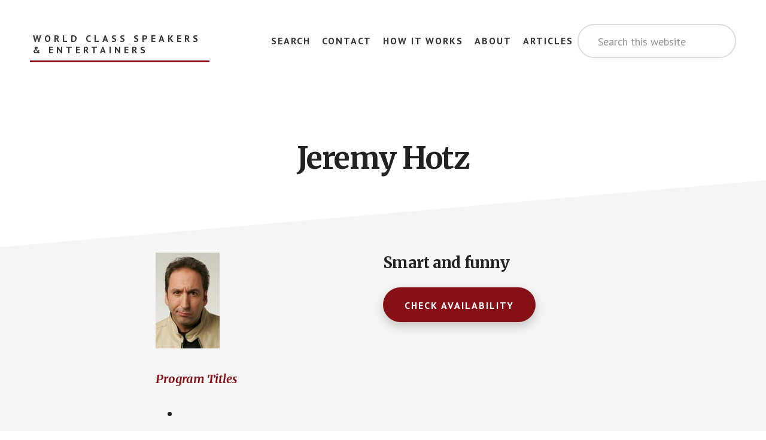

--- FILE ---
content_type: text/css
request_url: https://www.wcspeakers.com/wp-content/themes/wcspeakers/css/print.css?ver=1764924688
body_size: -1067
content:
@media print {
	body.single-speaker p:last-child {
		margin-bottom: 0;
	}
	body.single-speaker .button {
/* 		background-color: #871016 !important; */
		border: 0;
/* 		border-radius: 100px;
		box-shadow: 0 7px 16px 0 rgba(0, 0, 0, 0.20) !important;
		color: #fff !important; */
		cursor: pointer;
		font-size: 16px;
		font-weight: 700;
		letter-spacing: 2px;
		line-height: 1;
/* 		padding: 22px 36px 20px; */
		padding: 0;
		text-align: center;
		text-decoration: none;
		text-transform: uppercase;
		white-space: normal;
		width: auto;
	}
	body.single-speaker .site-header .wrap {
		padding-bottom: 20px;
	}
	body.single-speaker .site-inner {
		top: 0;
	}
	body.single-speaker .site-inner::after {
		display: none;
	}
	body.single-speaker article.speaker {
/* 		padding-bottom: 0; */
/* 		margin-bottom: 0; */
	}
	body.single-speaker .content .entry .entry-title {
		margin-bottom: 20px;
	}
	body.single-speaker .fl-row .fl-row-content-wrap {
		padding-bottom: 0;
	}
	body.single-speaker .fl-row .fl-row-content .fl-col-group .fl-col {
		width: 100%;
		float: none;
	}
	body.single-speaker .featured-image .fl-module-content {
		margin: 0;
	}
	body.single-speaker .featured-image img {
/* 		width: 100%; */
		height: 100%;
/* 		max-width: 400px !important; */
		max-height: 400px !important;
		object-fit: contain;
	}
	body.single-speaker .footer-cta iframe {
		display: none;
	}
}

--- FILE ---
content_type: application/javascript
request_url: https://www.wcspeakers.com/wp-content/themes/wcspeakers/js/global.js?ver=1.0.7
body_size: -1364
content:
/**
 * This script adds basic features to the Academy Pro theme.
 *
 * @package Academy\JS
 * @author StudioPress
 * @license GPL-2.0+
 */

 // Add Keyboard Accessibility.
(function($) {

 	$( '.content .entry *' )
 	.focus( function() {
 		$(this).closest( '.entry' ).addClass( 'focused' );
 	})
 	.blur( function() {
 		$(this).closest( '.entry' ).removeClass( 'focused' );
 	});

})(jQuery);
